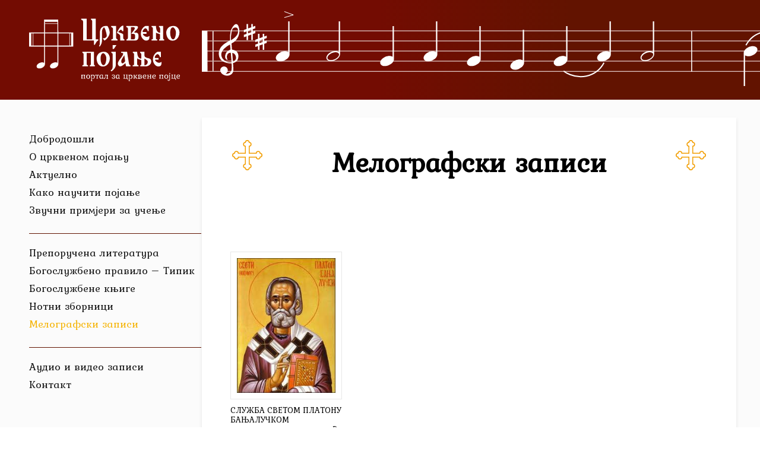

--- FILE ---
content_type: text/html; charset=UTF-8
request_url: http://crkvenopojanje.com/%D0%BC%D0%B5%D0%BB%D0%BE%D0%B3%D1%80%D0%B0%D1%84%D1%81%D0%BA%D0%B8-%D0%B7%D0%B0%D0%BF%D0%B8%D1%81%D0%B8/
body_size: 14796
content:
<!DOCTYPE html>
<html>

<head>
	<meta charset="UTF-8">
	<meta name="viewport" content="width=device-width, initial-scale=1.0">
	<!-- Title Should be managed by WP with add_theme_support -->
				<link rel="icon" href="https://crkvenopojanje.com/wp-content/uploads/2022/04/viber_image_2022-04-20_11-52-51-449.jpg">
	
	
	<!-- This site is optimized with the Yoast SEO plugin v15.9.1 - https://yoast.com/wordpress/plugins/seo/ -->
	<link media="all" href="http://crkvenopojanje.com/wp-content/cache/autoptimize/css/autoptimize_e10a7e8d74d3be516b59ffa05b0dde3e.css" rel="stylesheet" /><title>Мелографски записи - Crkveno pojanje</title>
	<meta name="robots" content="noindex, follow, max-snippet:-1, max-image-preview:large, max-video-preview:-1" />
	<meta property="og:locale" content="en_US" />
	<meta property="og:type" content="article" />
	<meta property="og:title" content="Мелографски записи - Crkveno pojanje" />
	<meta property="og:url" content="https://crkvenopojanje.com/мелографски-записи/" />
	<meta property="og:site_name" content="Crkveno pojanje" />
	<meta property="article:modified_time" content="2021-03-08T21:35:28+00:00" />
	<meta property="og:image" content="https://crkvenopojanje.com/wp-content/uploads/2021/03/pojanje-3.jpg" />
	<meta property="og:image:width" content="855" />
	<meta property="og:image:height" content="1009" />
	<meta name="twitter:card" content="summary_large_image" />
	<script type="application/ld+json" class="yoast-schema-graph">{"@context":"https://schema.org","@graph":[{"@type":"WebSite","@id":"https://crkvenopojanje.com/#website","url":"https://crkvenopojanje.com/","name":"Crkveno pojanje","description":"Just another WordPress site","potentialAction":[{"@type":"SearchAction","target":"https://crkvenopojanje.com/?s={search_term_string}","query-input":"required name=search_term_string"}],"inLanguage":"en-US"},{"@type":"ImageObject","@id":"https://crkvenopojanje.com/%d0%bc%d0%b5%d0%bb%d0%be%d0%b3%d1%80%d0%b0%d1%84%d1%81%d0%ba%d0%b8-%d0%b7%d0%b0%d0%bf%d0%b8%d1%81%d0%b8/#primaryimage","inLanguage":"en-US","url":"https://crkvenopojanje.com/wp-content/uploads/2021/03/pojanje-3.jpg","width":855,"height":1009},{"@type":"WebPage","@id":"https://crkvenopojanje.com/%d0%bc%d0%b5%d0%bb%d0%be%d0%b3%d1%80%d0%b0%d1%84%d1%81%d0%ba%d0%b8-%d0%b7%d0%b0%d0%bf%d0%b8%d1%81%d0%b8/#webpage","url":"https://crkvenopojanje.com/%d0%bc%d0%b5%d0%bb%d0%be%d0%b3%d1%80%d0%b0%d1%84%d1%81%d0%ba%d0%b8-%d0%b7%d0%b0%d0%bf%d0%b8%d1%81%d0%b8/","name":"\u041c\u0435\u043b\u043e\u0433\u0440\u0430\u0444\u0441\u043a\u0438 \u0437\u0430\u043f\u0438\u0441\u0438 - Crkveno pojanje","isPartOf":{"@id":"https://crkvenopojanje.com/#website"},"primaryImageOfPage":{"@id":"https://crkvenopojanje.com/%d0%bc%d0%b5%d0%bb%d0%be%d0%b3%d1%80%d0%b0%d1%84%d1%81%d0%ba%d0%b8-%d0%b7%d0%b0%d0%bf%d0%b8%d1%81%d0%b8/#primaryimage"},"datePublished":"2020-12-24T21:53:55+00:00","dateModified":"2021-03-08T21:35:28+00:00","breadcrumb":{"@id":"https://crkvenopojanje.com/%d0%bc%d0%b5%d0%bb%d0%be%d0%b3%d1%80%d0%b0%d1%84%d1%81%d0%ba%d0%b8-%d0%b7%d0%b0%d0%bf%d0%b8%d1%81%d0%b8/#breadcrumb"},"inLanguage":"en-US","potentialAction":[{"@type":"ReadAction","target":["https://crkvenopojanje.com/%d0%bc%d0%b5%d0%bb%d0%be%d0%b3%d1%80%d0%b0%d1%84%d1%81%d0%ba%d0%b8-%d0%b7%d0%b0%d0%bf%d0%b8%d1%81%d0%b8/"]}]},{"@type":"BreadcrumbList","@id":"https://crkvenopojanje.com/%d0%bc%d0%b5%d0%bb%d0%be%d0%b3%d1%80%d0%b0%d1%84%d1%81%d0%ba%d0%b8-%d0%b7%d0%b0%d0%bf%d0%b8%d1%81%d0%b8/#breadcrumb","itemListElement":[{"@type":"ListItem","position":1,"item":{"@type":"WebPage","@id":"https://crkvenopojanje.com/","url":"https://crkvenopojanje.com/","name":"Home"}},{"@type":"ListItem","position":2,"item":{"@type":"WebPage","@id":"https://crkvenopojanje.com/%d0%bc%d0%b5%d0%bb%d0%be%d0%b3%d1%80%d0%b0%d1%84%d1%81%d0%ba%d0%b8-%d0%b7%d0%b0%d0%bf%d0%b8%d1%81%d0%b8/","url":"https://crkvenopojanje.com/%d0%bc%d0%b5%d0%bb%d0%be%d0%b3%d1%80%d0%b0%d1%84%d1%81%d0%ba%d0%b8-%d0%b7%d0%b0%d0%bf%d0%b8%d1%81%d0%b8/","name":"\u041c\u0435\u043b\u043e\u0433\u0440\u0430\u0444\u0441\u043a\u0438 \u0437\u0430\u043f\u0438\u0441\u0438"}}]}]}</script>
	<!-- / Yoast SEO plugin. -->


<link rel='dns-prefetch' href='//s.w.org' />


<script type='text/javascript' src='http://crkvenopojanje.com/wp-content/themes/mena/assets/js/jquery.min.js' id='jquery-js'></script>
<link rel="https://api.w.org/" href="https://crkvenopojanje.com/wp-json/" /><link rel="alternate" type="application/json" href="https://crkvenopojanje.com/wp-json/wp/v2/pages/100" /><link rel='shortlink' href='https://crkvenopojanje.com/?p=100' />
<link rel="alternate" type="application/json+oembed" href="https://crkvenopojanje.com/wp-json/oembed/1.0/embed?url=https%3A%2F%2Fcrkvenopojanje.com%2F%25d0%25bc%25d0%25b5%25d0%25bb%25d0%25be%25d0%25b3%25d1%2580%25d0%25b0%25d1%2584%25d1%2581%25d0%25ba%25d0%25b8-%25d0%25b7%25d0%25b0%25d0%25bf%25d0%25b8%25d1%2581%25d0%25b8%2F" />
<link rel="alternate" type="text/xml+oembed" href="https://crkvenopojanje.com/wp-json/oembed/1.0/embed?url=https%3A%2F%2Fcrkvenopojanje.com%2F%25d0%25bc%25d0%25b5%25d0%25bb%25d0%25be%25d0%25b3%25d1%2580%25d0%25b0%25d1%2584%25d1%2581%25d0%25ba%25d0%25b8-%25d0%25b7%25d0%25b0%25d0%25bf%25d0%25b8%25d1%2581%25d0%25b8%2F&#038;format=xml" />
        <script>
            var mena = window.mena || {};
			mena.main = {};
			mena.functionsQueue = [];
			mena.templateDirectory = 'http://crkvenopojanje.com/wp-content/themes/mena';
		        mena.ajax_url = 'https://crkvenopojanje.com/wp-admin/admin-ajax.php';
        </script>
    
	<!-- Global site tag (gtag.js) - Google Analytics -->
<script async src="https://www.googletagmanager.com/gtag/js?id=G-DP0TRP591Y"></script>
<script>
  window.dataLayer = window.dataLayer || [];
  function gtag(){dataLayer.push(arguments);}
  gtag('js', new Date());

  gtag('config', 'G-DP0TRP591Y');
</script>	<link rel="preconnect" href="https://fonts.gstatic.com">
	<link href="https://fonts.googleapis.com/css2?family=Kurale&display=swap" rel="stylesheet">
</head>

<body class="page-template-default page page-id-100">

	

	<!-- /main nav -->

	<div class="site-container">
		<header id="header" class="header header--site">
			<div class="wrapper">
				<div class="columns">
					<div class="col col-3">
												<h1 class="logo">
							<a href="http://crkvenopojanje.com" class="logo__link">
																	<svg xmlns="http://www.w3.org/2000/svg" width="314.227" height="130.156" viewBox="0 0 314.227 130.156">
										<g id="Group_38" transform="translate(-83 -77.783)">
											<g id="Logo" transform="translate(191.399 77.783)">
												<g id="Group_34" transform="translate(0 0)">
													<g id="Group_37" data-name="Group 37" transform="translate(0 113.241)">
														<path id="Path_47" data-name="Path 47" d="M-74.5,147.212l.178-.267a2.759,2.759,0,0,0,.534-1.157,7.985,7.985,0,0,0,.178-1.6v-1.6a6.632,6.632,0,0,0-.178-1.6,2.759,2.759,0,0,0-.534-1.157l-.178-.356.178-.267h8.19l.178.267-.178.356a2.759,2.759,0,0,0-.534,1.157,7.986,7.986,0,0,0-.178,1.6v2.849a2.382,2.382,0,0,0,.178.979,1.722,1.722,0,0,0,.8.445l.356.089-.178.534H-69.6l-.178-.534.356-.089a2.7,2.7,0,0,0,.89-.445c.178-.178.178-.534.178-1.068v-3.828a1.813,1.813,0,0,0-.178-.979,1.182,1.182,0,0,0-.89-.267h-1.6q-.668,0-.8.267c-.178.178-.178.534-.178.979v3.828a2.557,2.557,0,0,0,.178,1.068,1.722,1.722,0,0,0,.8.445l.445.089-.178.534h-3.472Z" transform="translate(74.5 -135.461)" fill="#fff" />
														<path id="Path_48" data-name="Path 48" d="M-61.532,146.478a4.646,4.646,0,0,1-1.068-3.2,4.268,4.268,0,0,1,1.068-3.116A3.7,3.7,0,0,1-58.594,139a4.23,4.23,0,0,1,2.137.534,3.884,3.884,0,0,1,1.424,1.513,4.683,4.683,0,0,1,.534,2.315,4.929,4.929,0,0,1-.534,2.315,3.885,3.885,0,0,1-1.424,1.513,4.229,4.229,0,0,1-2.137.534A4.081,4.081,0,0,1-61.532,146.478Zm4.629-.623a4.144,4.144,0,0,0,.623-2.493,9.808,9.808,0,0,0-.178-1.6,3.21,3.21,0,0,0-.712-1.335,1.812,1.812,0,0,0-1.335-.534,1.909,1.909,0,0,0-1.691.979,4.324,4.324,0,0,0-.623,2.493,4.143,4.143,0,0,0,.623,2.493,1.928,1.928,0,0,0,1.691.89A1.887,1.887,0,0,0-56.9,145.855Z" transform="translate(73.194 -135.439)" fill="#fff" />
														<path id="Path_49" data-name="Path 49" d="M-51.666,151.575l.178-.267a2.785,2.785,0,0,0,.445-.89,4.73,4.73,0,0,0,.089-1.246v-8.1c0-.178,0-.267-.089-.356s-.178-.178-.267-.178l-.89-.178v-.445a3.411,3.411,0,0,1,.979-.445,3.245,3.245,0,0,1,1.246-.178c.267,0,.445.267.445.8v.089a3.224,3.224,0,0,1,2.4-.979,3.008,3.008,0,0,1,1.781.534,3.239,3.239,0,0,1,1.246,1.424,5.281,5.281,0,0,1,.445,2.048,6.8,6.8,0,0,1-.445,2.4,4.2,4.2,0,0,1-1.335,1.691,2.794,2.794,0,0,1-1.87.623,2.847,2.847,0,0,1-1.6-.445c-.089-.089-.178-.178-.178-.267a.327.327,0,0,1,.089-.267c0-.089.089-.089.178-.089l.356.178a1.778,1.778,0,0,0,.8.178,2.016,2.016,0,0,0,1.691-.979,4.324,4.324,0,0,0,.623-2.493,3.747,3.747,0,0,0-.623-2.315,1.928,1.928,0,0,0-1.691-.89,3.2,3.2,0,0,0-.979.178,2.372,2.372,0,0,0-.89.534v9.259a1.915,1.915,0,0,0,.178.89.817.817,0,0,0,.534.356l.356.089-.178.534h-2.938Z" transform="translate(72.053 -135.461)" fill="#fff" />
														<path id="Path_50" data-name="Path 50" d="M-39.163,147.168l.178-.267a3.009,3.009,0,0,0,.534-1.068,6.393,6.393,0,0,0,.178-1.513v-3.027a2,2,0,0,0-.089-.89c-.089-.178-.178-.178-.445-.178h-.178a2.745,2.745,0,0,0-.89.089.889.889,0,0,0-.445.356,2.994,2.994,0,0,0-.356.89l-.089.356-.534-.178v-2.76l.267-.178.267.178a4.337,4.337,0,0,0,.623.267,4.016,4.016,0,0,0,1.157.089h2.938a3.668,3.668,0,0,0,1.068-.089c.267-.089.445-.089.623-.267l.267-.178.267.178v2.76l-.534.178-.089-.356a4.571,4.571,0,0,0-.356-.89.889.889,0,0,0-.445-.356,1.976,1.976,0,0,0-.8-.089h-.178a.68.68,0,0,0-.445.178,2.233,2.233,0,0,0-.089.89v4.1a2.382,2.382,0,0,0,.178.979,1.114,1.114,0,0,0,.8.445l.356.089-.178.534H-38.9Z" transform="translate(70.857 -135.417)" fill="#fff" />
														<path id="Path_51" data-name="Path 51" d="M-30.187,147.19a3.239,3.239,0,0,1-1.068-1.335,5.5,5.5,0,0,1-.445-2.226,4.6,4.6,0,0,1,1.157-3.383A4.153,4.153,0,0,1-27.427,139a17,17,0,0,1,1.781.178,9.912,9.912,0,0,0,1.513.178l.178.178-.267.267c-.089.178-.178.267-.178.356s-.089.178-.089.356v5.431a.472.472,0,0,0,.534.534,1.436,1.436,0,0,0,.8-.267l.267.445a3.618,3.618,0,0,1-.89.8,1.99,1.99,0,0,1-.89.267,1.149,1.149,0,0,1-.979-.445,2.5,2.5,0,0,1-.267-1.335,4.722,4.722,0,0,1-1.335,1.335,2.926,2.926,0,0,1-1.513.356A2.094,2.094,0,0,1-30.187,147.19Zm4.362-2.315v-4.451a2.43,2.43,0,0,0-1.6-.445,2.13,2.13,0,0,0-1.87.89,4.143,4.143,0,0,0-.623,2.493,4.04,4.04,0,0,0,.534,2.315,1.477,1.477,0,0,0,1.335.712A2.677,2.677,0,0,0-25.824,144.876Z" transform="translate(69.803 -135.439)" fill="#fff" />
														<path id="Path_52" data-name="Path 52" d="M-21.155,147.312a1.474,1.474,0,0,1-.445-1.068,1.379,1.379,0,0,1,.178-.712.808.808,0,0,1,.623-.267c.178,0,.356.178.356.534a.68.68,0,0,0,.178.445.68.68,0,0,0,.445.178c.89,0,1.513-1.781,1.781-5.253V140.9a1.379,1.379,0,0,0-.178-.712,3.606,3.606,0,0,0-.89-.267l-.356-.089.178-.534H-12.7l.178.267-.178.267a3.009,3.009,0,0,0-.534,1.068,6.392,6.392,0,0,0-.178,1.513v3.294a1.915,1.915,0,0,0,.178.89c.089.178.356.267.712.445l.267.089-.178.534h-3.739l-.178-.534.356-.089a1.721,1.721,0,0,0,.8-.445,2.382,2.382,0,0,0,.178-.979v-4.184a1.652,1.652,0,0,0-.178-.89c-.089-.178-.356-.178-.8-.178h-.267a1.53,1.53,0,0,0-.712.089.49.49,0,0,0-.267.445,20.042,20.042,0,0,1-.712,4.362,3.98,3.98,0,0,1-1.068,2.048,1.758,1.758,0,0,1-1.246.534A4.717,4.717,0,0,1-21.155,147.312Z" transform="translate(68.695 -135.472)" fill="#fff" />
														<path id="Path_53" data-name="Path 53" d="M-1.71,147.09a1.652,1.652,0,0,1-.89-1.513,1.143,1.143,0,0,1,.356-.89,1.143,1.143,0,0,1,.89-.356.327.327,0,0,1,.267.089c.089,0,.089.089.089.178a.673.673,0,0,1-.089.356,1.32,1.32,0,0,0-.089.623,1.1,1.1,0,0,0,.445.89,2.573,2.573,0,0,0,1.246.356,2.091,2.091,0,0,0,1.424-.445,1.532,1.532,0,0,0,.445-1.335,1.208,1.208,0,0,0-.623-1.157,2.643,2.643,0,0,0-1.6-.445h0c-.267,0-.356-.089-.356-.267s.089-.267.178-.267c.089-.089.356-.089.623-.178a2.331,2.331,0,0,0,1.335-.534,1.419,1.419,0,0,0,.356-1.068,1.236,1.236,0,0,0-.445-.89A1.741,1.741,0,0,0,.6,139.879a2.025,2.025,0,0,0-2.137,1.691l-.089.356-.534-.178v-2.671l.178-.178.267.178a1.287,1.287,0,0,0,.623.178,1.567,1.567,0,0,0,.534-.089A5.908,5.908,0,0,1,.6,139.078a3.851,3.851,0,0,1,2.315.534,1.649,1.649,0,0,1,.8,1.513,1.911,1.911,0,0,1-1.691,1.959,3.114,3.114,0,0,1,1.513.89,1.748,1.748,0,0,1,.445,1.335,2.363,2.363,0,0,1-.445,1.246,2.654,2.654,0,0,1-1.246.89,4.285,4.285,0,0,1-1.959.356A7.97,7.97,0,0,1-1.71,147.09Z" transform="translate(66.61 -135.428)" fill="#fff" />
														<path id="Path_54" data-name="Path 54" d="M7.913,147.19a3.239,3.239,0,0,1-1.068-1.335,5.5,5.5,0,0,1-.445-2.226,4.6,4.6,0,0,1,1.157-3.383A4.153,4.153,0,0,1,10.673,139a17,17,0,0,1,1.781.178,9.912,9.912,0,0,0,1.513.178l.178.178-.089.356c-.089.178-.178.267-.178.356s-.089.178-.089.356v5.431a.472.472,0,0,0,.534.534,1.436,1.436,0,0,0,.8-.267l.267.445a3.618,3.618,0,0,1-.89.8,1.99,1.99,0,0,1-.89.267,1.149,1.149,0,0,1-.979-.445,2.5,2.5,0,0,1-.267-1.335,4.722,4.722,0,0,1-1.335,1.335,2.926,2.926,0,0,1-1.513.356A3.431,3.431,0,0,1,7.913,147.19Zm4.451-2.315v-4.451a2.43,2.43,0,0,0-1.6-.445,2.13,2.13,0,0,0-1.87.89,4.143,4.143,0,0,0-.623,2.493,4.04,4.04,0,0,0,.534,2.315,1.477,1.477,0,0,0,1.335.712A2.677,2.677,0,0,0,12.365,144.876Z" transform="translate(65.622 -135.439)" fill="#fff" />
														<path id="Path_55" data-name="Path 55" d="M33.181,150.05a5.715,5.715,0,0,0-.8-2.048,1.727,1.727,0,0,0-1.513-.623H24.278l-.178-.534.356-.089a1.721,1.721,0,0,0,.8-.445,2.382,2.382,0,0,0,.178-.979v-4.184a2.382,2.382,0,0,0-.178-.979,1.115,1.115,0,0,0-.8-.445l-.356-.089.178-.534h3.294l.178.267-.178.267a3.008,3.008,0,0,0-.534,1.068,6.392,6.392,0,0,0-.178,1.513v3.116a1.651,1.651,0,0,0,.178.89q.134.267.8.267H29.8q.668,0,.8-.267c.178-.178.178-.445.178-.89v-4.184a2.382,2.382,0,0,0-.178-.979,1.358,1.358,0,0,0-.8-.445l-.356-.089.178-.534h3.294l.178.267-.178.267a3.008,3.008,0,0,0-.534,1.068,6.392,6.392,0,0,0-.178,1.513v3.561a.793.793,0,0,0,.445.712,1.9,1.9,0,0,0,1.068.267v3.383l-.534.178Z" transform="translate(63.68 -135.45)" fill="#fff" />
														<path id="Path_56" data-name="Path 56" d="M36.534,151.575l.178-.267a2.785,2.785,0,0,0,.445-.89,4.73,4.73,0,0,0,.089-1.246v-8.1c0-.178,0-.267-.089-.356s-.178-.178-.267-.178l-.89-.178v-.445a3.411,3.411,0,0,1,.979-.445,3.245,3.245,0,0,1,1.246-.178c.267,0,.445.267.445.8v.089a3.224,3.224,0,0,1,2.4-.979,3.008,3.008,0,0,1,1.781.534,3.239,3.239,0,0,1,1.246,1.424,5.281,5.281,0,0,1,.445,2.048,6.8,6.8,0,0,1-.445,2.4,4.2,4.2,0,0,1-1.335,1.691,2.794,2.794,0,0,1-1.87.623,2.847,2.847,0,0,1-1.6-.445c-.089-.089-.178-.178-.178-.267a.327.327,0,0,1,.089-.267c0-.089.089-.089.178-.089l.356.178a1.778,1.778,0,0,0,.8.178,2.016,2.016,0,0,0,1.691-.979,4.325,4.325,0,0,0,.623-2.493,3.747,3.747,0,0,0-.623-2.315,1.928,1.928,0,0,0-1.691-.89,3.2,3.2,0,0,0-.979.178,2.372,2.372,0,0,0-.89.534v9.259a1.915,1.915,0,0,0,.178.89.817.817,0,0,0,.534.356l.356.089-.178.534H36.623Z" transform="translate(62.374 -135.461)" fill="#fff" />
														<path id="Path_57" data-name="Path 57" d="M47.5,146.945l.356-.089a1.722,1.722,0,0,0,.8-.445,2.382,2.382,0,0,0,.178-.979v-4.184a2.382,2.382,0,0,0-.178-.979,1.115,1.115,0,0,0-.8-.445l-.356-.089.178-.534h3.294l.178.178-.178.267a3.009,3.009,0,0,0-.534,1.068,6.393,6.393,0,0,0-.178,1.513v3.294a1.915,1.915,0,0,0,.178.89c.089.178.356.267.712.445l.356.089-.178.534H47.589Zm6.232.356a4.344,4.344,0,0,1-.89-1.157l-1.157-1.959a1.229,1.229,0,0,0-.267-.356.675.675,0,0,0-.356-.178.327.327,0,0,0-.267-.089c-.089,0-.089-.089-.089-.178,0-.178.089-.356.267-.356h.267l1.513-1.781a1.339,1.339,0,0,0,.356-.979,1.129,1.129,0,0,0-.089-.534l-.089-.267.267-.267h2.671l.178.534-.356.089a4.335,4.335,0,0,0-.623.267,1.511,1.511,0,0,0-.534.534l-2.048,2.582a3.589,3.589,0,0,1,1.246.979l1.246,2.048a1.229,1.229,0,0,0,.267.356.327.327,0,0,0,.267.089,1.65,1.65,0,0,0,.623-.178l.267.445a1.9,1.9,0,0,1-1.424.623A1.473,1.473,0,0,1,53.732,147.3Z" transform="translate(61.112 -135.461)" fill="#fff" />
														<path id="Path_58" data-name="Path 58" d="M58.189,146.934l.356-.089a1.722,1.722,0,0,0,.8-.445,2.383,2.383,0,0,0,.178-.979v-4.807c0-.178,0-.267-.089-.267-.089-.089-.089-.089-.267-.089h-.89l-.178-.534a7.389,7.389,0,0,1,1.781-.445,18.743,18.743,0,0,1,2.226-.178,5.686,5.686,0,0,1,3.027.623,2.048,2.048,0,0,1,.712,2.76,1.949,1.949,0,0,1-.89.8A2.434,2.434,0,0,1,66.2,144a1.93,1.93,0,0,1,.445,1.246c0,1.513-1.246,2.315-3.739,2.315h-4.54Zm6.143-.712a1.389,1.389,0,0,0,.623-1.157,1.023,1.023,0,0,0-.534-.979A3.034,3.034,0,0,0,63,143.729h-.089a2.634,2.634,0,0,1-.89-.178c-.267-.089-.356-.178-.356-.356s.089-.267.178-.267a.689.689,0,0,1,.267.089c.178,0,.267.089.534.089a1.839,1.839,0,0,0,1.424-.445A1.323,1.323,0,0,0,64.6,141.5a1.435,1.435,0,0,0-.534-1.157,2.644,2.644,0,0,0-1.6-.445,1.813,1.813,0,0,0-.979.178.635.635,0,0,0-.267.534v4.1a1.92,1.92,0,0,0,.534,1.6,2.146,2.146,0,0,0,1.335.356A3.51,3.51,0,0,0,64.332,146.222Z" transform="translate(59.948 -135.45)" fill="#fff" />
														<path id="Path_59" data-name="Path 59" d="M71.581,147.1a4.431,4.431,0,0,1-1.335-1.513,4.538,4.538,0,0,1-.445-2.226,4.683,4.683,0,0,1,.534-2.315,3.547,3.547,0,0,1,1.513-1.513A4.572,4.572,0,0,1,74.073,139a3.248,3.248,0,0,1,2.137.712,2.1,2.1,0,0,1,.712,1.691,2.512,2.512,0,0,1-.356,1.335,3.069,3.069,0,0,1-1.068,1.068,3.41,3.41,0,0,1-1.691.445,5.211,5.211,0,0,1-1.157-.178c-.445-.089-.623-.356-.623-.534a.327.327,0,0,1,.089-.267c.089-.089.089-.089.178-.089a.887.887,0,0,1,.356.089,1.736,1.736,0,0,0,.712.089,1.957,1.957,0,0,0,1.513-.534,1.812,1.812,0,0,0,.534-1.335,1.875,1.875,0,0,0-.445-1.157,1.272,1.272,0,0,0-1.157-.445,2.016,2.016,0,0,0-1.691.979,4.566,4.566,0,0,0-.623,2.671,3.581,3.581,0,0,0,.623,2.315,2.241,2.241,0,0,0,1.781.8,3.288,3.288,0,0,0,2.4-.979.311.311,0,0,1,.178-.089c.089,0,.178.089.267.178s.178.178.178.267v.178a3.625,3.625,0,0,1-1.513,1.068,3.986,3.986,0,0,1-1.781.356A3.688,3.688,0,0,1,71.581,147.1Z" transform="translate(58.664 -135.439)" fill="#fff" />
														<path id="Path_60" data-name="Path 60" d="M79.7,146.934l.356-.089a1.721,1.721,0,0,0,.8-.445,2.382,2.382,0,0,0,.178-.979v-4.184a2.382,2.382,0,0,0-.178-.979,1.115,1.115,0,0,0-.8-.445l-.356-.089.178-.534h3.294l.178.178-.178.267a3.008,3.008,0,0,0-.534,1.068,6.392,6.392,0,0,0-.178,1.513v.534h4.006v-1.6a2.383,2.383,0,0,0-.178-.979,1.115,1.115,0,0,0-.8-.445l-.356-.089.178-.534H88.6l.178.178-.178.267a3.009,3.009,0,0,0-.534,1.068,6.392,6.392,0,0,0-.178,1.513v3.294a1.915,1.915,0,0,0,.178.89c.089.178.356.267.712.445l.267.089-.178.534H85.309l-.178-.534.356-.089a1.721,1.721,0,0,0,.8-.445,2.382,2.382,0,0,0,.178-.979v-1.6H82.46v1.781a1.915,1.915,0,0,0,.178.89c.089.178.356.267.712.445l.356.089-.178.534H79.789Z" transform="translate(57.578 -135.45)" fill="#fff" />
														<path id="Path_61" data-name="Path 61" d="M93.881,147.1a4.431,4.431,0,0,1-1.335-1.513,4.537,4.537,0,0,1-.445-2.226,4.683,4.683,0,0,1,.534-2.315,3.546,3.546,0,0,1,1.513-1.513A4.572,4.572,0,0,1,96.373,139a3.248,3.248,0,0,1,2.137.712,2.1,2.1,0,0,1,.712,1.691,2.512,2.512,0,0,1-.356,1.335,3.069,3.069,0,0,1-1.068,1.068,3.41,3.41,0,0,1-1.691.445,5.211,5.211,0,0,1-1.157-.178c-.445-.089-.623-.356-.623-.534a.327.327,0,0,1,.089-.267c.089-.089.089-.089.178-.089a.887.887,0,0,1,.356.089,1.736,1.736,0,0,0,.712.089,1.957,1.957,0,0,0,1.513-.534,1.812,1.812,0,0,0,.534-1.335,1.875,1.875,0,0,0-.445-1.157,1.271,1.271,0,0,0-1.157-.445,2.016,2.016,0,0,0-1.692.979,5.368,5.368,0,0,0-.623,2.671,3.581,3.581,0,0,0,.623,2.315,2.241,2.241,0,0,0,1.781.8,3.287,3.287,0,0,0,2.4-.979.311.311,0,0,1,.178-.089c.089,0,.178.089.267.178s.178.178.178.267v.178a3.625,3.625,0,0,1-1.513,1.068,3.986,3.986,0,0,1-1.781.356A3.688,3.688,0,0,1,93.881,147.1Z" transform="translate(56.217 -135.439)" fill="#fff" />
														<path id="Path_62" data-name="Path 62" d="M108.3,147.212l.178-.267a2.759,2.759,0,0,0,.534-1.157,7.985,7.985,0,0,0,.178-1.6v-1.6a6.632,6.632,0,0,0-.178-1.6,2.759,2.759,0,0,0-.534-1.157l-.178-.356.178-.267h8.19l.178.267-.178.356a2.759,2.759,0,0,0-.534,1.157,7.985,7.985,0,0,0-.178,1.6v2.849a2.382,2.382,0,0,0,.178.979,1.721,1.721,0,0,0,.8.445l.356.089-.178.534H113.2l-.178-.534.356-.089a2.7,2.7,0,0,0,.89-.445c.178-.178.178-.534.178-1.068v-3.828a1.814,1.814,0,0,0-.178-.979,1.182,1.182,0,0,0-.89-.267h-1.6q-.668,0-.8.267c-.178.178-.178.534-.178.979v3.828a2.557,2.557,0,0,0,.178,1.068,1.722,1.722,0,0,0,.8.445l.445.089-.178.534h-3.472Z" transform="translate(54.439 -135.461)" fill="#fff" />
														<path id="Path_63" data-name="Path 63" d="M121.268,146.478a4.646,4.646,0,0,1-1.068-3.2,4.268,4.268,0,0,1,1.068-3.116A3.7,3.7,0,0,1,124.206,139a4.23,4.23,0,0,1,2.137.534,3.884,3.884,0,0,1,1.424,1.513,4.683,4.683,0,0,1,.534,2.315,4.929,4.929,0,0,1-.534,2.315,3.885,3.885,0,0,1-1.424,1.513,4.229,4.229,0,0,1-2.137.534A4.081,4.081,0,0,1,121.268,146.478Zm4.629-.623a4.143,4.143,0,0,0,.623-2.493,9.808,9.808,0,0,0-.178-1.6,3.21,3.21,0,0,0-.712-1.335,1.812,1.812,0,0,0-1.335-.534,1.909,1.909,0,0,0-1.692.979,4.324,4.324,0,0,0-.623,2.493,4.143,4.143,0,0,0,.623,2.493,1.928,1.928,0,0,0,1.692.89A1.887,1.887,0,0,0,125.9,145.855Z" transform="translate(53.133 -135.439)" fill="#fff" />
														<path id="Path_64" data-name="Path 64" d="M128.623,151.114a1.558,1.558,0,0,1-.623-1.246,1.474,1.474,0,0,1,.445-1.068,1.692,1.692,0,0,1,1.157-.445c.178,0,.267.089.267.178a.276.276,0,0,1-.089.178c-.089.089-.178.267-.267.356a1.129,1.129,0,0,0-.089.534,1.088,1.088,0,0,0,.267.8.808.808,0,0,0,.623.267.935.935,0,0,0,.8-.445,1.848,1.848,0,0,0,.356-1.335v-8.546c0-.178,0-.267-.089-.267a.327.327,0,0,0-.267-.089H130.4l-.089-.445a7.426,7.426,0,0,1,1.068-.712,3.078,3.078,0,0,1,1.068-.267.629.629,0,0,1,.534.534v8.814a4.419,4.419,0,0,1-.8,2.76,2.524,2.524,0,0,1-2.226.979A1.812,1.812,0,0,1,128.623,151.114Zm3.027-14.333a.919.919,0,0,1-.356-.712,1.064,1.064,0,0,1,.356-.712c.267-.267.445-.356.623-.356a1.064,1.064,0,0,1,.712.356.919.919,0,0,1,.356.712,1.064,1.064,0,0,1-.356.712.919.919,0,0,1-.712.356C132.1,137.137,131.917,137.048,131.65,136.781Z" transform="translate(52.277 -135)" fill="#fff" />
														<path id="Path_65" data-name="Path 65" d="M145.481,150.05a5.715,5.715,0,0,0-.8-2.048,1.727,1.727,0,0,0-1.513-.623h-6.588l-.178-.534.356-.089a1.721,1.721,0,0,0,.8-.445,2.382,2.382,0,0,0,.178-.979v-4.184a2.383,2.383,0,0,0-.178-.979,1.115,1.115,0,0,0-.8-.445l-.356-.089.178-.534h3.294l.178.267-.178.267a3.008,3.008,0,0,0-.534,1.068,6.39,6.39,0,0,0-.178,1.513v3.116a1.651,1.651,0,0,0,.178.89q.134.267.8.267H142.1q.668,0,.8-.267c.178-.178.178-.445.178-.89v-4.184a2.382,2.382,0,0,0-.178-.979,1.721,1.721,0,0,0-.8-.445l-.356-.089.178-.534h3.294l.178.267-.178.267a3.008,3.008,0,0,0-.534,1.068,6.392,6.392,0,0,0-.178,1.513v3.561a.793.793,0,0,0,.445.712,1.9,1.9,0,0,0,1.068.267v3.383l-.534.178Z" transform="translate(51.356 -135.45)" fill="#fff" />
														<path id="Path_66" data-name="Path 66" d="M150.481,147.1a4.431,4.431,0,0,1-1.335-1.513,4.537,4.537,0,0,1-.445-2.226,4.683,4.683,0,0,1,.534-2.315,3.546,3.546,0,0,1,1.513-1.513,4.572,4.572,0,0,1,2.226-.534,3.248,3.248,0,0,1,2.137.712,2.1,2.1,0,0,1,.712,1.691,2.512,2.512,0,0,1-.356,1.335,3.069,3.069,0,0,1-1.068,1.068,3.409,3.409,0,0,1-1.691.445,5.211,5.211,0,0,1-1.157-.178c-.445-.089-.623-.356-.623-.534a.327.327,0,0,1,.089-.267c.089-.089.089-.089.178-.089a.887.887,0,0,1,.356.089,1.736,1.736,0,0,0,.712.089,1.957,1.957,0,0,0,1.513-.534,1.812,1.812,0,0,0,.534-1.335,1.875,1.875,0,0,0-.445-1.157,1.271,1.271,0,0,0-1.157-.445,2.016,2.016,0,0,0-1.692.979,4.566,4.566,0,0,0-.623,2.671,3.581,3.581,0,0,0,.623,2.315,2.241,2.241,0,0,0,1.781.8,3.287,3.287,0,0,0,2.4-.979.311.311,0,0,1,.178-.089c.089,0,.178.089.267.178s.178.178.178.267v.178a3.625,3.625,0,0,1-1.513,1.068,3.986,3.986,0,0,1-1.781.356A3.688,3.688,0,0,1,150.481,147.1Z" transform="translate(50.006 -135.439)" fill="#fff" />
													</g>
													<g id="Group_38-2" data-name="Group 38" transform="translate(0.089)">
														<path id="Path_67" data-name="Path 67" d="M-38.79,53.292a11.785,11.785,0,0,0-2.582,1.691A9.9,9.9,0,0,0-43.152,57.3l-2.671,4.9H-47.6V54.272l-.89-.89h-21.9V14.21a3.468,3.468,0,0,0-1.157-2.938,3.734,3.734,0,0,0-1.246-.8,4.313,4.313,0,0,0-1.6-.267V7.8h11.484V50.978h11.484V13.587a4.41,4.41,0,0,0-.623-2.4,1.913,1.913,0,0,0-1.87-1.068V7.8h9.882V50.978H-38.7v2.315Z" transform="translate(74.4 -7.8)" fill="#fff" />
														<path id="Path_68" data-name="Path 68" d="M-10.344,38.688a14.014,14.014,0,0,1-1.335,5.787,23.639,23.639,0,0,1-3.2,5.253,26.718,26.718,0,0,1-3.828,3.917c-1.246.979-2.048,1.513-2.582,1.513q-.4,0-1.87-2.137c-.979-1.424-1.6-2.315-1.781-2.671a2.6,2.6,0,0,0,.8.178c.267,0,.623.089,1.068.089a7.525,7.525,0,0,0,4.54-1.513,4.66,4.66,0,0,0,2.048-3.828,29.255,29.255,0,0,0-.8-5.164,69.758,69.758,0,0,0-2.048-7.389,16.885,16.885,0,0,0-2.671-5.164A9.5,9.5,0,0,0-25.3,31.744a11.626,11.626,0,0,0-1.068,3.739v18.25a27.813,27.813,0,0,1-.445,5.342,17.652,17.652,0,0,1-1.335,4.006,37,37,0,0,1-2.938,4.9L-32.6,66.82a17.917,17.917,0,0,0,1.246-2.76,14.642,14.642,0,0,0,.267-1.6A17.878,17.878,0,0,0-31,60.232V55.247c0-1.781,0-3.472.089-5.164V40.736c0-6.143,1.246-10.327,3.65-12.553A11.3,11.3,0,0,1-19.513,24.8h3.561q.935,0,1.87,1.6a28.69,28.69,0,0,1,1.87,4.006c.178.623.445,1.335.712,2.137a11.659,11.659,0,0,1,.534,2.4A12.571,12.571,0,0,1-10.344,38.688Z" transform="translate(69.813 -9.666)" fill="#fff" />
														<path id="Path_69" data-name="Path 69" d="M9.243,55.181H-3.844v-2.4a4.41,4.41,0,0,0,2.4-.623,2,2,0,0,0,1.068-1.87V30.61A3.362,3.362,0,0,0-1.618,28.3,3.607,3.607,0,0,0-4.2,27.138v-2.4H6.127V48.86a4.008,4.008,0,0,0,.89,2.938,3.034,3.034,0,0,0,2.226.979Zm14.244,0H14.673V45.833a3.6,3.6,0,0,0-.979-2.4,10,10,0,0,0-2.048-1.87l-3.917-2.4c1.424-2.849,2.493-4.985,3.294-6.5a26.949,26.949,0,0,1,3.561-4.985A14.721,14.721,0,0,1,19.3,24.2h1.781V35.773h-2.4a3.523,3.523,0,0,0-.8-2.048,2.538,2.538,0,0,0-2.137-1.068,6.354,6.354,0,0,0-1.6.979l-2.315,2.048a7.6,7.6,0,0,0-1.157,1.335c0,.356.623.8,1.781,1.335l3.739,1.335A10.8,10.8,0,0,1,19.57,41.2a2.352,2.352,0,0,1,1.424,2.137v5.787l.089,1.513a3,3,0,0,0,.356,1.068,2.71,2.71,0,0,0,.712.712,2.227,2.227,0,0,0,1.157.267v2.493Z" transform="translate(66.696 -9.6)" fill="#fff" />
														<path id="Path_70" data-name="Path 70" d="M56.761,46.255c0,3.027-.623,5.342-1.781,6.766a6.1,6.1,0,0,1-4.9,2.226H31.478v-2.4a4,4,0,0,0,1.6-.267,2.176,2.176,0,0,0,.979-.8,7.621,7.621,0,0,0,.534-3.294V30.587c0-.356-.089-.623-.089-.8a2.01,2.01,0,0,0-.712-1.424A13.663,13.663,0,0,0,31.3,27.2V24.8H47.859a28.944,28.944,0,0,1,6.054.445A2.17,2.17,0,0,1,55.6,27.56,5.944,5.944,0,0,1,54,31.21c-.534.712-1.424,1.6-2.4,2.671-1.068,1.068-2.4,2.493-4.1,4.184a2.031,2.031,0,0,0,1.068.534,4.94,4.94,0,0,0,1.691.178,11.932,11.932,0,0,1,1.781.089,6.312,6.312,0,0,1,1.513.356,3.89,3.89,0,0,1,2.226,1.87A10.552,10.552,0,0,1,56.761,46.255Zm-7.122.712a12.569,12.569,0,0,0-.445-3.917,2.562,2.562,0,0,0-1.87-1.513,22.626,22.626,0,0,0-5.074-.356V40.023c1.424-1.691,2.938-3.472,4.451-5.609,1.513-2.048,2.226-3.739,2.226-5.074q0-2.137-5.074-2.137a13.352,13.352,0,0,0-2.315.089A.677.677,0,0,0,41,28V52.843h5.52a2.825,2.825,0,0,0,1.781-.534,3.111,3.111,0,0,0,.979-1.87A12.6,12.6,0,0,0,49.639,46.967Z" transform="translate(62.8 -9.666)" fill="#fff" />
														<path id="Path_71" data-name="Path 71" d="M83.194,46.867c0,3.2-.534,5.342-1.513,6.677q-1.469,1.87-5.609,1.87a8.228,8.228,0,0,1-4.807-1.87,14.966,14.966,0,0,1-4.273-5.253,16.909,16.909,0,0,1-1.246-3.561,20.105,20.105,0,0,1-.445-4.184,17.733,17.733,0,0,1,1.513-7.211,16.757,16.757,0,0,1,3.739-5.52A13.274,13.274,0,0,1,75.182,24.7H81.77V35.828H79.633a7.777,7.777,0,0,0-2.315-4.985,3.958,3.958,0,0,0-2.938-1.157,4.1,4.1,0,0,0-1.87,1.068,11.673,11.673,0,0,0-2.4,2.671,6.741,6.741,0,0,0-.8,1.6,4.939,4.939,0,0,0-.267,1.513c0,.712.178,1.068.623,1.068h7.3V41.17h-6.41c-.623,0-.89.267-.89.8a3.716,3.716,0,0,0,1.157,2.048,13.179,13.179,0,0,0,3.116,2.493,8.122,8.122,0,0,0,4.273,1.157,6.684,6.684,0,0,0,2.76-.712l1.246-.623a7.832,7.832,0,0,0,.89-.534l.178.356Z" transform="translate(59.069 -9.655)" fill="#fff" />
														<path id="Path_72" data-name="Path 72" d="M116.574,55.236H106.069v-2.4c.89,0,1.513-.178,1.691-.623a5.113,5.113,0,0,0,.356-1.959V42.416a6.056,6.056,0,0,0-2.4-1.246l-3.116-.89A7.428,7.428,0,0,1,99.481,38.5V50.25a2.976,2.976,0,0,0,.534,2.048,3.253,3.253,0,0,0,2.137.534v2.4H90.4v-2.4a3.892,3.892,0,0,0,2.315-.445,3.4,3.4,0,0,0,.445-2.137V31.11a6.323,6.323,0,0,0-.534-3.027,2.267,2.267,0,0,0-2.137-.979V24.7H99.57a27.121,27.121,0,0,0,.89,7.389,11.167,11.167,0,0,0,2.849,5.164,6.861,6.861,0,0,0,4.9,1.87V30.576a4.531,4.531,0,0,0-.623-2.315A1.815,1.815,0,0,0,105.8,27.1V24.7h8.814V50.161a5.754,5.754,0,0,0,.267,1.959c.178.445.8.623,1.691.623Z" transform="translate(56.315 -9.655)" fill="#fff" />
														<path id="Path_73" data-name="Path 73" d="M152.3,38.421a20.769,20.769,0,0,1-1.781,8.368,15.123,15.123,0,0,1-5.074,6.41,12.832,12.832,0,0,1-7.656,2.4,10.94,10.94,0,0,1-7.122-2.4,14.325,14.325,0,0,1-4.451-6.321A23.66,23.66,0,0,1,124.7,38.51a15.138,15.138,0,0,1,.356-2.76,15.337,15.337,0,0,1,1.87-4.54,12.891,12.891,0,0,1,4.718-4.54,16.286,16.286,0,0,1,8.279-1.87,11.07,11.07,0,0,1,6.588,1.959,13.085,13.085,0,0,1,4.273,5.074A15.206,15.206,0,0,1,152.3,38.421Zm-7.389.267a13.744,13.744,0,0,0-1.068-5.431,11.265,11.265,0,0,0-2.671-4.006,3.714,3.714,0,0,0-2.4-1.513,4.268,4.268,0,0,0-3.561,1.781,10.734,10.734,0,0,0-1.781,4.362,23.542,23.542,0,0,0-.534,4.9q0,6.677,1.87,10.416t4.006,3.739q2.4,0,3.739-2.671a20.121,20.121,0,0,0,1.87-6.054A39.9,39.9,0,0,0,144.909,38.688Z" transform="translate(52.551 -9.666)" fill="#fff" />
														<path id="Path_74" data-name="Path 74" d="M-45.615,115.847H-56.031v-2.4c.89,0,1.513-.178,1.691-.623a5.113,5.113,0,0,0,.356-1.959V87.8h-8.636v23.058a2.976,2.976,0,0,0,.534,2.048,3.253,3.253,0,0,0,2.137.534v2.4H-71.7v-2.4A3.892,3.892,0,0,0-69.385,113a3.4,3.4,0,0,0,.445-2.137V91.81a6.323,6.323,0,0,0-.534-3.027,2.267,2.267,0,0,0-2.137-.979V85.4h24.126v25.461a5.754,5.754,0,0,0,.267,1.959c.178.445.8.623,1.691.623v2.4Z" transform="translate(74.104 -16.316)" fill="#fff" />
														<path id="Path_75" data-name="Path 75" d="M-10.7,99.021a20.769,20.769,0,0,1-1.781,8.368,15.123,15.123,0,0,1-5.074,6.41,12.833,12.833,0,0,1-7.656,2.4,10.94,10.94,0,0,1-7.122-2.4,14.325,14.325,0,0,1-4.451-6.321A23.66,23.66,0,0,1-38.3,99.11a15.139,15.139,0,0,1,.356-2.76,15.338,15.338,0,0,1,1.87-4.54,12.227,12.227,0,0,1,4.718-4.54,16.286,16.286,0,0,1,8.279-1.87,11.07,11.07,0,0,1,6.588,1.959,13.085,13.085,0,0,1,4.273,5.074A14.548,14.548,0,0,1-10.7,99.021Zm-7.3.267a13.745,13.745,0,0,0-1.068-5.431,11.266,11.266,0,0,0-2.671-4.006,3.714,3.714,0,0,0-2.4-1.513,4.268,4.268,0,0,0-3.561,1.781,10.734,10.734,0,0,0-1.781,4.362,23.54,23.54,0,0,0-.534,4.9q0,6.677,1.87,10.416t4.006,3.739q2.4,0,3.739-2.671a20.123,20.123,0,0,0,1.87-6.054A38.723,38.723,0,0,0-18,99.288Z" transform="translate(70.438 -16.316)" fill="#fff" />
														<path id="Path_76" data-name="Path 76" d="M5.272,111.731a10.656,10.656,0,0,1-1.513,5.074,19.111,19.111,0,0,1-3.65,4.718,22.092,22.092,0,0,1-3.917,3.116L-5.5,122.859a6.986,6.986,0,0,0,2.938-2.849A8.99,8.99,0,0,0-1.4,116.628a34.827,34.827,0,0,0,.267-4.9V89.653a4.114,4.114,0,0,0-.712-2.76,2.6,2.6,0,0,0-2.137-.712v-2.4H5.272ZM6.608,69.8,1.266,77.812h-2.4V69.8Z" transform="translate(66.839 -14.604)" fill="#fff" />
														<path id="Path_77" data-name="Path 77" d="M37.763,115.836H28.5l-1.157-6.588a9.857,9.857,0,0,0-2.493,1.959,33.01,33.01,0,0,1-4.362,3.294,8.483,8.483,0,0,1-2.048.979,8.938,8.938,0,0,1-2.137.356,3.922,3.922,0,0,1-3.561-1.959,6.417,6.417,0,0,1-1.246-3.65,9.615,9.615,0,0,1,1.424-4.9,50.692,50.692,0,0,1,4.184-6.143,68.851,68.851,0,0,0,4.1-5.876,8.493,8.493,0,0,0,1.335-4.273c0-.534-.356-.89-.979-1.068a12.843,12.843,0,0,0-3.116-.267V85.3h12.2l1.246,7.923,1.781,11.039,1.068,6.143a4.33,4.33,0,0,0,1.157,2.4,3.589,3.589,0,0,0,1.959.534v2.493ZM26.634,105.064,24.943,92.511a21.957,21.957,0,0,1-1.959,3.294L20.67,99.366c-.178.267-.356.712-.623,1.068-.178.445-.534,1.068-.89,1.959a8.968,8.968,0,0,0-.623,3.294A6.847,6.847,0,0,0,19.156,108c.356,1.068.979,1.6,1.691,1.6a4.456,4.456,0,0,0,2.582-.979,10.549,10.549,0,0,0,2.226-2.226C26.278,105.6,26.634,105.242,26.634,105.064Z" transform="translate(64.973 -16.305)" fill="#fff" />
														<path id="Path_78" data-name="Path 78" d="M84.859,105.787a8.238,8.238,0,0,1-1.246,4.54,10.934,10.934,0,0,1-2.938,3.116,15.5,15.5,0,0,1-3.383,1.781,7.558,7.558,0,0,1-2.493.623H62.158v-2.4c.89,0,1.513-.178,1.691-.623a5.113,5.113,0,0,0,.356-1.959v-7.834a6.056,6.056,0,0,0-2.4-1.246l-3.116-.89A7.429,7.429,0,0,1,55.57,99.11v11.751a2.976,2.976,0,0,0,.534,2.048,3.253,3.253,0,0,0,2.137.534v2.4H46.4v-2.4A3.892,3.892,0,0,0,48.715,113a3.4,3.4,0,0,0,.445-2.137V91.81a6.323,6.323,0,0,0-.534-3.027,2.267,2.267,0,0,0-2.137-.979V85.4H55.57a27.121,27.121,0,0,0,.89,7.389,11.167,11.167,0,0,0,2.849,5.164,6.861,6.861,0,0,0,4.9,1.87V91.276a4.531,4.531,0,0,0-.623-2.315A1.815,1.815,0,0,0,61.8,87.8V85.4h8.814v5.876c0,2.671.623,4.362,1.781,5.253a13.809,13.809,0,0,0,5.342,2.137,13.711,13.711,0,0,1,5.342,1.959C84.236,101.6,84.859,103.294,84.859,105.787Zm-7.211.356a4.137,4.137,0,0,0-1.513-2.76,13.715,13.715,0,0,0-3.027-2.315l-2.493-1.424v13.888a6.477,6.477,0,0,0,5.342-2.137A8.814,8.814,0,0,0,77.648,106.143Z" transform="translate(61.143 -16.316)" fill="#fff" />
														<path id="Path_79" data-name="Path 79" d="M111.494,107.567c0,3.2-.534,5.342-1.513,6.677q-1.469,1.87-5.609,1.87a8.228,8.228,0,0,1-4.807-1.87,14.966,14.966,0,0,1-4.273-5.253,16.908,16.908,0,0,1-1.246-3.561,20.1,20.1,0,0,1-.445-4.184,17.733,17.733,0,0,1,1.513-7.211,16.757,16.757,0,0,1,3.739-5.52,13.274,13.274,0,0,1,4.629-3.116h6.588V96.528h-2.137a7.777,7.777,0,0,0-2.315-4.985,3.958,3.958,0,0,0-2.938-1.157,4.1,4.1,0,0,0-1.87,1.068,11.673,11.673,0,0,0-2.4,2.671,6.74,6.74,0,0,0-.8,1.6,4.938,4.938,0,0,0-.267,1.513c0,.712.178,1.068.623,1.068h7.3v3.561h-6.41c-.623,0-.89.267-.89.8a3.716,3.716,0,0,0,1.157,2.048,10.1,10.1,0,0,0,3.116,2.493,9.039,9.039,0,0,0,4.273,1.157,6.684,6.684,0,0,0,2.76-.712l1.246-.623a7.83,7.83,0,0,0,.89-.534l.178.356Z" transform="translate(55.964 -16.316)" fill="#fff" />
													</g>
												</g>
											</g>
											<g id="logo-2" transform="translate(84 79.763)">
												<path id="Path_48-2" data-name="Path_48" d="M33.855,16.781,59.94,16.6v88.581c-2.048-1.424-5.7-1.513-9.259.089-4.629,1.959-7.3,5.965-6.054,8.9s6.054,3.561,10.683,1.6c3.828-1.692,6.321-4.629,6.321-7.3h0V66.635h0L61.542,15H32.164l-.089,57.689h0v4.985h0v1.87h0v25.729c-2.048-1.424-5.7-1.513-9.259.089-4.629,1.959-7.3,5.965-6.054,8.9s6.054,3.561,10.683,1.6c3.828-1.691,6.321-4.629,6.321-7.3h0Z" transform="translate(-1.806 -15)" fill="#fff" />
												<path id="Path_50-2" data-name="Path_50" d="M0,46.2H90.005V73.62H0Z" transform="translate(0 -18.424)" fill="none" stroke="#fff" stroke-width="2" />
											</g>
											<g id="Group_39" transform="translate(85.51 82.323)">
												<line id="Line_10" y2="26.797" transform="translate(0 25.55)" fill="none" stroke="#fff" stroke-width="4" />
												<line id="Line_11" y2="26.797" transform="translate(87.067 25.55)" fill="none" stroke="#fff" stroke-width="4" />
												<path id="Path_51-2" data-name="Path_51" d="M90.4,70.9h26.708" transform="translate(-60.22 -70.9)" fill="none" stroke="#fff" stroke-width="4" />
												<line id="Line_13" y2="26.797" transform="translate(5.698 25.55)" fill="none" stroke="#fff" stroke-width="1" />
												<line id="Line_14" y2="26.797" transform="translate(81.993 25.55)" fill="none" stroke="#fff" stroke-width="1" />
												<line id="Line_15" x1="27.865" transform="translate(30.18 5.698)" fill="none" stroke="#fff" stroke-width="1" />
											</g>
										</g>
									</svg>

															</a>
						</h1>
					</div>
					<div class="col col-9 header__image">
						<svg class="header__image-svg" xmlns=" http://www.w3.org/2000/svg" width="1355.5" height="125.861" viewBox="0 0 1355.5 125.861">
							<g id="Group_62" data-name="Group 62" transform="translate(-533.495 -65.94)">
								<path id="Path_224" data-name="Path 224" d="M.495.957,2.014.8l.029,68.156H.495Z" transform="translate(551 98)" fill="#fff" />
								<path id="Path_226" data-name="Path 226" d="M.495.957,2.014.8l.029,68.156H.495Z" transform="translate(1870.456 98)" fill="#fff" />
								<g id="Notes" transform="translate(533.5 99)">
									<line id="Line_7" data-name="Line 7" x2="1355.456" fill="none" stroke="#730c02" stroke-width="1" />
									<line id="Line_7-2" data-name="Line 7" x2="1355.456" transform="translate(0 16.989)" fill="none" stroke="#730c02" stroke-width="1" />
									<line id="Line_7-3" data-name="Line 7" x2="1355.456" transform="translate(0 33.978)" fill="none" stroke="#730c02" stroke-width="1" />
									<line id="Line_7-4" data-name="Line 7" x2="1355.456" transform="translate(0 50.967)" fill="none" stroke="#730c02" stroke-width="1" />
									<line id="Line_8" data-name="Line 8" x2="1355.456" transform="translate(0 67.956)" fill="none" stroke="#730c02" stroke-width="1" />
								</g>
								<path id="Path_223" data-name="Path 223" d="M.495.958,9.81.8l.178,68.656H.495Z" transform="translate(533 98)" fill="#fff" />
								<path id="Path_240" data-name="Path 240" d="M.495.957,2.014.8l.029,68.156H.495Z" transform="translate(1356.841 98.5)" fill="#fff" />
								<g id="Group_58" data-name="Group 58" transform="translate(562 66.408)">
									<path id="Path_227" data-name="Path 227" d="M1035.82,2224.417c5.083-2.23,8.416-6.26,8.456-9.778h.009v-55.891h-2.257v51.6c-2.756-1.935-7.62-2.038-12.365.044-6.144,2.7-9.746,8.023-8.046,11.9S1029.676,2227.114,1035.82,2224.417Z" transform="translate(-925.197 -2142.159)" fill="#fff" />
									<path id="Path_228" data-name="Path 228" d="M4431.011,1540.848c-.234-.043-.428-.067-.584-.086-.549-.068-.649-.081-.941-.663a6.025,6.025,0,0,1-.222-2.3c.007-.379.014-.737-.006-1.017l-.484-6.616a22.66,22.66,0,0,0,11.758-28.809c-.516-1.335-1.692-3.6-3.763-3.757-1.152-.087-2.348.5-3.652,1.806a23.368,23.368,0,0,0-5.983,11.356,44.238,44.238,0,0,0-.785,12.892,2.253,2.253,0,0,1-.118,1.129,2.173,2.173,0,0,1-.926.8l-1.047.605c-5.285,3.052-10.749,6.208-14,11.353a18.706,18.706,0,0,0-2.836,11.035,14.8,14.8,0,0,0,4.942,10.528,19.458,19.458,0,0,0,6.976,3.4,24.4,24.4,0,0,0,9.574,1.193c.105,1.976.151,3.9.134,5.719-.015,1.529-.029,3.11-.165,4.673-.026.3-.075.6-.122.884-.032.191-.062.381-.086.559a6.476,6.476,0,0,1-1.382,2.653,7.067,7.067,0,0,1-.947.931,10.106,10.106,0,0,1-3.6,1.792,7.814,7.814,0,0,1-2.833.293,6.893,6.893,0,0,1-1.1-.182,6.327,6.327,0,1,0-8.938-6.558,6.219,6.219,0,0,0,.318,2.89.16.16,0,0,0,0,.092c.044.122.1.234.147.342.027.057.053.114.081.177.013.026.022.052.033.078.018.042.035.083.053.118,2.548,5.515,9.675,6.236,9.732,6.24a6.621,6.621,0,0,0,1.165.095,12.776,12.776,0,0,0,1.521-.105,10.686,10.686,0,0,0,5.344-2.142,10.355,10.355,0,0,0,1.937-2,8.133,8.133,0,0,0,1.143-1.993,9.72,9.72,0,0,0,.479-3.114,71.768,71.768,0,0,0-.2-7.246l-.313-4.765v-.015c.939-.183,6.257-1.412,8.013-6,.035-.079,3.388-7.959-2.026-13.437C4435.419,1541.772,4432.011,1541.03,4431.011,1540.848Zm-.984,5.2c1.938.413,5.986,2,6.347,8.063v0c0,.047.327,4.7-5.262,6.922l-.116-2.059a.689.689,0,0,1,0-.071,1.055,1.055,0,0,0,0-.124Zm-1.27-34.493a16.124,16.124,0,0,1,.425-1.938c0-.017.01-.033.017-.049l.018-.056c.156-.616.313-1.179.467-1.672a6.027,6.027,0,0,1,5.9-4.511,4.453,4.453,0,0,1,.915.085c1.586.344,4.1,1.919,3.112,8.6-.95,6.42-10.159,11.83-11.707,12.7A47.128,47.128,0,0,1,4428.757,1511.556Zm-1.945,28.925a2.352,2.352,0,0,1-1.226.771l-.116.044a12.012,12.012,0,0,0-7.339,9.362,8.216,8.216,0,0,0,.45,4.671,4.444,4.444,0,0,0,3.722,2.7h0a.157.157,0,0,0,.009-.313c-.44-.011-1.121-2.408-1.279-3.377a8.884,8.884,0,0,1,.316-4.157,6.174,6.174,0,0,1,6.2-4.382c.542,6.238.965,11.623,1.257,16.007a15.655,15.655,0,0,1-13.922-4.829,12.085,12.085,0,0,1-3.33-8.956c.266-3.172,2.107-6.41,5.475-9.624a37.1,37.1,0,0,1,9.268-6.472l.683,7.141A2.234,2.234,0,0,1,4426.812,1540.481Z" transform="translate(-4407.385 -1476.504)" fill="#fff" />
									<path id="Path_229" data-name="Path 229" d="M1165.064,2679.312h2.526v-7.344l5.635-2.023v9.367h2.526v-10.274l4.275-1.535v-4.081l-4.275,1.535v-4.081l4.275-1.534v-4.081l-4.275,1.534V2652.3h-2.526v5.4l-5.635,2.023V2652.3h-2.526v8.331l-4.275,1.535v4.08l4.275-1.535v4.081l-4.275,1.535v4.08l4.275-1.535Zm2.526-15.505,5.635-2.023v4.081l-5.635,2.023Z" transform="translate(-1118.461 -2631.212)" fill="#fff" />
									<path id="Path_230" data-name="Path 230" d="M1165.064,2679.312h2.526v-7.344l5.635-2.023v9.367h2.526v-10.274l4.275-1.535v-4.081l-4.275,1.535v-4.081l4.275-1.534v-4.081l-4.275,1.534V2652.3h-2.526v5.4l-5.635,2.023V2652.3h-2.526v8.331l-4.275,1.535v4.08l4.275-1.535v4.081l-4.275,1.535v4.08l4.275-1.535Zm2.526-15.505,5.635-2.023v4.081l-5.635,2.023Z" transform="translate(-1099.224 -2614.772)" fill="#fff" />
									<g id="Group_56" data-name="Group 56" transform="translate(110.362)">
										<line id="Line_9" data-name="Line 9" x2="15.138" y2="5.677" fill="none" stroke="#fff" stroke-width="1" />
										<line id="Line_10" data-name="Line 10" y1="4.415" x2="15.138" transform="translate(0 5.677)" fill="none" stroke="#fff" stroke-width="1" />
									</g>
									<path id="Path_231" data-name="Path 231" d="M102.191,2224.049c5.054-2.219,8.369-6.225,8.409-9.724h.009v-55.578h-2.244v51.31c-2.741-1.925-7.577-2.027-12.3.044-6.109,2.682-9.691,7.978-8,11.829S96.082,2226.731,102.191,2224.049Zm-5.23-12.029c5.255-2.244,10.521-1.706,11.763,1.2s-2.011,7.084-7.266,9.328-10.521,1.706-11.763-1.2S91.707,2214.264,96.962,2212.02Z" transform="translate(93.438 -2142.159)" fill="#fff" />
									<g id="Group_57" data-name="Group 57" transform="translate(271.745 16.589)">
										<path id="Path_232" data-name="Path 232" d="M1035.82,2224.417c5.083-2.23,8.416-6.26,8.456-9.778h.009v-55.891h-2.257v51.6c-2.756-1.935-7.62-2.038-12.365.044-6.144,2.7-9.746,8.023-8.046,11.9S1029.676,2227.114,1035.82,2224.417Z" transform="translate(-1021.197 -2150.748)" fill="#fff" />
										<path id="Path_233" data-name="Path 233" d="M1035.82,2224.417c5.083-2.23,8.416-6.26,8.456-9.778h.009v-55.891h-2.257v51.6c-2.756-1.935-7.62-2.038-12.365.044-6.144,2.7-9.746,8.023-8.046,11.9S1029.676,2227.114,1035.82,2224.417Z" transform="translate(-948.156 -2158.748)" fill="#fff" />
										<path id="Path_234" data-name="Path 234" d="M1035.82,2224.417c5.083-2.23,8.416-6.26,8.456-9.778h.009v-55.891h-2.257v51.6c-2.756-1.935-7.62-2.038-12.365.044-6.144,2.7-9.746,8.023-8.046,11.9S1029.676,2227.114,1035.82,2224.417Z" transform="translate(-875.115 -2150.748)" fill="#fff" />
										<path id="Path_235" data-name="Path 235" d="M1035.82,2224.417c5.083-2.23,8.416-6.26,8.456-9.778h.009v-55.891h-2.257v51.6c-2.756-1.935-7.62-2.038-12.365.044-6.144,2.7-9.746,8.023-8.046,11.9S1029.676,2227.114,1035.82,2224.417Z" transform="translate(-802.074 -2144.672)" fill="#fff" />
										<path id="Path_236" data-name="Path 236" d="M1035.82,2224.417c5.083-2.23,8.416-6.26,8.456-9.778h.009v-55.891h-2.257v51.6c-2.756-1.935-7.62-2.038-12.365.044-6.144,2.7-9.746,8.023-8.046,11.9S1029.676,2227.114,1035.82,2224.417Z" transform="translate(-729.033 -2150.748)" fill="#fff" />
										<path id="Path_237" data-name="Path 237" d="M1035.82,2224.417c5.083-2.23,8.416-6.26,8.456-9.778h.009v-55.891h-2.257v51.6c-2.756-1.935-7.62-2.038-12.365.044-6.144,2.7-9.746,8.023-8.046,11.9S1029.676,2227.114,1035.82,2224.417Z" transform="translate(-655.992 -2158.748)" fill="#fff" />
										<path id="Path_238" data-name="Path 238" d="M0,14s16.722,13.328,38.236,8.5A44.937,44.937,0,0,0,68,0" transform="translate(308.749 69.502)" fill="none" stroke="#fff" stroke-width="2" />
										<path id="Path_239" data-name="Path 239" d="M102.191,2224.049c5.054-2.219,8.369-6.225,8.409-9.724h.009v-55.578h-2.244v51.31c-2.741-1.925-7.577-2.027-12.3.044-6.109,2.682-9.691,7.978-8,11.829S96.082,2226.731,102.191,2224.049Zm-5.23-12.029c5.255-2.244,10.521-1.706,11.763,1.2s-2.011,7.084-7.266,9.328-10.521,1.706-11.763-1.2S91.707,2214.264,96.962,2212.02Z" transform="translate(350.595 -2158.748)" fill="#fff" />
									</g>
									<path id="Path_241" data-name="Path 241" d="M14.623,65.669c5.083-2.23,8.416-6.26,8.456-9.778h.009V0H20.832V51.6c-2.756-1.935-7.62-2.038-12.365.044-6.144,2.7-9.746,8.023-8.046,11.9S8.479,68.366,14.623,65.669Z" transform="translate(906.825 125.393) rotate(180)" fill="#fff" />
									<path id="Path_242" data-name="Path 242" d="M14.623,65.669c5.083-2.23,8.416-6.26,8.456-9.778h.009V0H20.832V51.6c-2.756-1.935-7.62-2.038-12.365.044-6.144,2.7-9.746,8.023-8.046,11.9S8.479,68.366,14.623,65.669Z" transform="translate(973.297 117.393) rotate(180)" fill="#fff" />
									<path id="Path_243" data-name="Path 243" d="M1035.82,2224.417c5.083-2.23,8.416-6.26,8.456-9.778h.009v-55.891h-2.257v51.6c-2.756-1.935-7.62-2.038-12.365.044-6.144,2.7-9.746,8.023-8.046,11.9S1029.676,2227.114,1035.82,2224.417Z" transform="translate(-3.159 -2142.536)" fill="#fff" />
									<path id="Path_244" data-name="Path 244" d="M1035.82,2224.417c5.083-2.23,8.416-6.26,8.456-9.778h.009v-55.891h-2.257v51.6c-2.756-1.935-7.62-2.038-12.365.044-6.144,2.7-9.746,8.023-8.046,11.9S1029.676,2227.114,1035.82,2224.417Z" transform="translate(62.882 -2142.159)" fill="#fff" />
									<path id="Path_245" data-name="Path 245" d="M1035.82,2224.417c5.083-2.23,8.416-6.26,8.456-9.778h.009v-55.891h-2.257v51.6c-2.756-1.935-7.62-2.038-12.365.044-6.144,2.7-9.746,8.023-8.046,11.9S1029.676,2227.114,1035.82,2224.417Z" transform="translate(128.922 -2134.159)" fill="#fff" />
									<path id="Path_246" data-name="Path 246" d="M102.191,2224.049c5.054-2.219,8.369-6.225,8.409-9.724h.009v-55.578h-2.244v51.31c-2.741-1.925-7.577-2.027-12.3.044-6.109,2.682-9.691,7.978-8,11.829S96.082,2226.731,102.191,2224.049Zm-5.23-12.029c5.255-2.244,10.521-1.706,11.763,1.2s-2.011,7.084-7.266,9.328-10.521,1.706-11.763-1.2S91.707,2214.264,96.962,2212.02Z" transform="translate(1138.221 -2142.159)" fill="#fff" />
									<path id="Path_247" data-name="Path 247" d="M0,14s16.722,13.328,38.236,8.5A44.937,44.937,0,0,0,68,0" transform="translate(955.479 56.766) rotate(180)" fill="none" stroke="#fff" stroke-width="2" />
								</g>
								<g id="Notes-2" data-name="Notes" transform="translate(533.5 99)">
									<path id="Path_258" data-name="Path 258" d="M0,0H1355.456" fill="none" stroke="#fff" stroke-width="1" />
									<line id="Line_7-5" data-name="Line 7" x2="1355.456" transform="translate(0 16.989)" fill="none" stroke="#fff" stroke-width="1" />
									<line id="Line_7-6" data-name="Line 7" x2="1355.456" transform="translate(0 33.978)" fill="none" stroke="#fff" stroke-width="1" />
									<line id="Line_7-7" data-name="Line 7" x2="1355.456" transform="translate(0 50.967)" fill="none" stroke="#fff" stroke-width="1" />
									<line id="Line_8-2" data-name="Line 8" x2="1355.456" transform="translate(0 67.956)" fill="none" stroke="#fff" stroke-width="1" />
								</g>
								<path id="Path_225" data-name="Path 225" d="M.495.958l9-.231L9.54,69.456H.495Z" transform="translate(1879.455 98)" fill="#fff" />
							</g>
						</svg>

					</div>
				</div>
				<!-- /main nav -->
			</div>
		</header>
		<!--/header -->
<!-- start:content -->
<div id="content">
	<div class="wrapper">
		<a href="#" class="mobile-menu js-mobile-nav">
			<svg class="mobile-menu__svg" viewBox="0 0 82.7 346.8">
				<path d="M4.9 137h72.7v72.7H4.9V137z" />
				<path d="M77.7 204.7H5l5 5V137l-5 5h72.7l-5-5v72.7c0 6.4 10 6.4 10 0V137c0-2.7-2.3-5-5-5H5c-2.7 0-5 2.3-5 5v72.7c0 2.7 2.3 5 5 5h72.7c6.4 0 6.4-10 0-10zM4.9 4.9h72.7v72.7H4.9V4.9z" />
				<path d="M77.7 72.7H5l5 5V5l-5 5h72.7l-5-5v72.7c0 6.4 10 6.4 10 0V5c0-2.7-2.3-5-5-5H5C2.3 0 0 2.3 0 5v72.7c0 2.7 2.3 5 5 5h72.7c6.4 0 6.4-10 0-10zM4.9 269h72.7v72.7H4.9V269z" />
				<path d="M77.7 336.8H5l5 5v-72.7l-5 5h72.7l-5-5v72.7c0 6.4 10 6.4 10 0v-72.7c0-2.7-2.3-5-5-5H5c-2.7 0-5 2.3-5 5v72.7c0 2.7 2.3 5 5 5h72.7c6.4 0 6.4-10 0-10z" />
			</svg>
			<span>Menu</span>
		</a>
		<div class="columns columns--break-desktop">
			<div class="col col-3 col-3--responsive">
				<nav id="main-nav" class="main-navigation"><ul id="menu-main-menu" class="menu menu--main-menu"><li id="menu-item-17" class="menu-item menu-item-type-post_type menu-item-object-page menu-item-home menu-item-17"><a href="https://crkvenopojanje.com/">Добродoшли</a></li>
<li id="menu-item-134" class="menu-item menu-item-type-post_type menu-item-object-page menu-item-134"><a href="https://crkvenopojanje.com/%d0%be-%d1%86%d1%80%d0%ba%d0%b2%d0%b5%d0%bd%d0%be%d0%bc-%d0%bf%d0%be%d1%98%d0%b0%d1%9a%d1%83/">О црквеном појању</a></li>
<li id="menu-item-288" class="menu-item menu-item-type-post_type menu-item-object-page menu-item-288"><a href="https://crkvenopojanje.com/%d0%b0%d0%ba%d1%82%d1%83%d0%b5%d0%bb%d0%bd%d0%be/">Актуелно</a></li>
<li id="menu-item-253" class="menu-item menu-item-type-post_type menu-item-object-page menu-item-253"><a href="https://crkvenopojanje.com/%d0%ba%d0%b0%d0%ba%d0%be-%d0%bd%d0%b0%d1%83%d1%87%d0%b8%d1%82%d0%b8-%d0%bf%d0%be%d1%98%d0%b0%d1%9a%d0%b5/">Како научити појање</a></li>
<li id="menu-item-262" class="menu-item menu-item-type-post_type menu-item-object-page menu-item-262"><a href="https://crkvenopojanje.com/%d0%b7%d0%b2%d1%83%d1%87%d0%bd%d0%b8-%d0%bf%d1%80%d1%83%d0%bc%d1%98%d0%b5%d1%80%d0%b8-%d0%b7%d0%b0-%d1%83%d1%87%d0%b5%d1%9a%d0%b5/">Звучни примјери за учење</a></li>
<li id="menu-item-266" class="menu-item menu-item-type-post_type menu-item-object-page menu-item-266"><a href="https://crkvenopojanje.com/%d0%bf%d1%80%d0%b5%d0%bf%d0%be%d1%80%d1%83%d1%87%d0%b5%d0%bd%d0%b0-%d0%bb%d0%b8%d1%82%d0%b5%d1%80%d0%b0%d1%82%d1%83%d1%80%d0%b0/">Препоручена литература</a></li>
<li id="menu-item-128" class="menu-item menu-item-type-post_type menu-item-object-page menu-item-128"><a href="https://crkvenopojanje.com/%d1%82%d0%b8%d0%bf%d0%b8%d0%ba/">Богослужбено правило – Типик</a></li>
<li id="menu-item-117" class="menu-item menu-item-type-post_type menu-item-object-page menu-item-117"><a href="https://crkvenopojanje.com/notni-zbornici/">Богослужбене књиге</a></li>
<li id="menu-item-86" class="menu-item menu-item-type-post_type menu-item-object-page menu-item-86"><a href="https://crkvenopojanje.com/bogosluzbene-knjige/">Нотни зборници</a></li>
<li id="menu-item-102" class="menu-item menu-item-type-post_type menu-item-object-page current-menu-item page_item page-item-100 current_page_item menu-item-102"><a href="https://crkvenopojanje.com/%d0%bc%d0%b5%d0%bb%d0%be%d0%b3%d1%80%d0%b0%d1%84%d1%81%d0%ba%d0%b8-%d0%b7%d0%b0%d0%bf%d0%b8%d1%81%d0%b8/" aria-current="page">Мелографски записи</a></li>
<li id="menu-item-261" class="menu-item menu-item-type-post_type menu-item-object-page menu-item-261"><a href="https://crkvenopojanje.com/%d0%b0%d1%83%d0%b4%d0%b8%d0%be-%d0%b8-%d0%b2%d0%b8%d0%b4%d0%b5%d0%be-%d0%b7%d0%b0%d0%bf%d0%b8%d1%81%d0%b8/">Аудио и видео записи</a></li>
<li id="menu-item-263" class="menu-item menu-item-type-post_type menu-item-object-page menu-item-263"><a href="https://crkvenopojanje.com/%d0%ba%d0%be%d0%bd%d1%82%d0%b0%d0%ba%d1%82/">Контакт</a></li>
</ul></nav>			</div>
			<!-- start:main 	-->
			<main id="main" class="main col col-9">

										<h1 class="main__title">
							Мелографски записи						</h1>
						<div class="main__content">
							<section class="books">
    <div class="columns">
                    <div class="col col-3">
                                        <figure class="books__image-wrap">
                                                    <a href="https://drive.google.com/file/d/1kGNAQsaZ9LMoCSFqa6yxKLQw1C2sI3fR/view?usp=sharing" class="books__link">
                                                    <img width="192" height="263" src="https://crkvenopojanje.com/wp-content/uploads/2021/02/sv.-platon-banjalucki.jpg" class="books__image" alt="" loading="lazy" />
                                                </a>
                        
                                             </figure>
                                        <h5 class="books__title">
                        СЛУЖБА СВЕТОМ ПЛАТОНУ БАЊАЛУЧКОМ
                    </h5>
                    <h5 class="books__author">
                       у ноте ставио протонам. Р. Нунић
                    </h5>
            </div>
            </div>
</section>
						</div>

								<div class="main__svg">
					<svg class="main__svg-top" id="metallic-cross" xmlns="http://www.w3.org/2000/svg" width="51.081" height="51.081" viewBox="0 0 51.081 51.081">
						<path id="Path_45" data-name="Path 45" d="M47.822,21.617a3.991,3.991,0,0,0-7.834-.067H29.531V11.094a3.991,3.991,0,0,0-.067-7.834,3.991,3.991,0,0,0-7.847,0,3.991,3.991,0,0,0-.067,7.834V21.55H11.094a3.991,3.991,0,0,0-7.834.067,3.991,3.991,0,0,0,0,7.847,3.991,3.991,0,0,0,7.834.067H21.55V39.987a3.991,3.991,0,0,0,.067,7.834,3.991,3.991,0,0,0,7.847,0,3.991,3.991,0,0,0,.067-7.834V29.531H39.987a3.991,3.991,0,0,0,7.834-.067,3.991,3.991,0,0,0,0-7.847Zm-.731,6.318a.8.8,0,0,0-.8.8,2.394,2.394,0,0,1-4.789,0,.8.8,0,0,0-.8-.8H28.733a.8.8,0,0,0-.8.8V40.705a.8.8,0,0,0,.8.8,2.394,2.394,0,0,1,0,4.789.8.8,0,0,0-.8.8,2.394,2.394,0,1,1-4.789,0,.8.8,0,0,0-.8-.8,2.394,2.394,0,1,1,0-4.789.8.8,0,0,0,.8-.8V28.733a.8.8,0,0,0-.8-.8H10.376a.8.8,0,0,0-.8.8,2.394,2.394,0,1,1-4.789,0,.8.8,0,0,0-.8-.8,2.394,2.394,0,1,1,0-4.789.8.8,0,0,0,.8-.8,2.394,2.394,0,1,1,4.789,0,.8.8,0,0,0,.8.8H22.348a.8.8,0,0,0,.8-.8V10.376a.8.8,0,0,0-.8-.8,2.394,2.394,0,1,1,0-4.789.8.8,0,0,0,.8-.8,2.394,2.394,0,1,1,4.789,0,.8.8,0,0,0,.8.8,2.394,2.394,0,1,1,0,4.789.8.8,0,0,0-.8.8V22.348a.8.8,0,0,0,.8.8H40.705a.8.8,0,0,0,.8-.8,2.394,2.394,0,1,1,4.789,0,.8.8,0,0,0,.8.8,2.394,2.394,0,1,1,0,4.789Z" fill="#f29f05" />
					</svg>
					<svg class="main__svg-top-right id=" metallic-cross" xmlns="http://www.w3.org/2000/svg" width="51.081" height="51.081" viewBox="0 0 51.081 51.081">
						<path id="Path_45" data-name="Path 45" d="M47.822,21.617a3.991,3.991,0,0,0-7.834-.067H29.531V11.094a3.991,3.991,0,0,0-.067-7.834,3.991,3.991,0,0,0-7.847,0,3.991,3.991,0,0,0-.067,7.834V21.55H11.094a3.991,3.991,0,0,0-7.834.067,3.991,3.991,0,0,0,0,7.847,3.991,3.991,0,0,0,7.834.067H21.55V39.987a3.991,3.991,0,0,0,.067,7.834,3.991,3.991,0,0,0,7.847,0,3.991,3.991,0,0,0,.067-7.834V29.531H39.987a3.991,3.991,0,0,0,7.834-.067,3.991,3.991,0,0,0,0-7.847Zm-.731,6.318a.8.8,0,0,0-.8.8,2.394,2.394,0,0,1-4.789,0,.8.8,0,0,0-.8-.8H28.733a.8.8,0,0,0-.8.8V40.705a.8.8,0,0,0,.8.8,2.394,2.394,0,0,1,0,4.789.8.8,0,0,0-.8.8,2.394,2.394,0,1,1-4.789,0,.8.8,0,0,0-.8-.8,2.394,2.394,0,1,1,0-4.789.8.8,0,0,0,.8-.8V28.733a.8.8,0,0,0-.8-.8H10.376a.8.8,0,0,0-.8.8,2.394,2.394,0,1,1-4.789,0,.8.8,0,0,0-.8-.8,2.394,2.394,0,1,1,0-4.789.8.8,0,0,0,.8-.8,2.394,2.394,0,1,1,4.789,0,.8.8,0,0,0,.8.8H22.348a.8.8,0,0,0,.8-.8V10.376a.8.8,0,0,0-.8-.8,2.394,2.394,0,1,1,0-4.789.8.8,0,0,0,.8-.8,2.394,2.394,0,1,1,4.789,0,.8.8,0,0,0,.8.8,2.394,2.394,0,1,1,0,4.789.8.8,0,0,0-.8.8V22.348a.8.8,0,0,0,.8.8H40.705a.8.8,0,0,0,.8-.8,2.394,2.394,0,1,1,4.789,0,.8.8,0,0,0,.8.8,2.394,2.394,0,1,1,0,4.789Z" fill="#f29f05" />
					</svg>
					<svg class="main__svg-bottom" id="metallic-cross" xmlns="http://www.w3.org/2000/svg" width="51.081" height="51.081" viewBox="0 0 51.081 51.081">
						<path id="Path_45" data-name="Path 45" d="M47.822,21.617a3.991,3.991,0,0,0-7.834-.067H29.531V11.094a3.991,3.991,0,0,0-.067-7.834,3.991,3.991,0,0,0-7.847,0,3.991,3.991,0,0,0-.067,7.834V21.55H11.094a3.991,3.991,0,0,0-7.834.067,3.991,3.991,0,0,0,0,7.847,3.991,3.991,0,0,0,7.834.067H21.55V39.987a3.991,3.991,0,0,0,.067,7.834,3.991,3.991,0,0,0,7.847,0,3.991,3.991,0,0,0,.067-7.834V29.531H39.987a3.991,3.991,0,0,0,7.834-.067,3.991,3.991,0,0,0,0-7.847Zm-.731,6.318a.8.8,0,0,0-.8.8,2.394,2.394,0,0,1-4.789,0,.8.8,0,0,0-.8-.8H28.733a.8.8,0,0,0-.8.8V40.705a.8.8,0,0,0,.8.8,2.394,2.394,0,0,1,0,4.789.8.8,0,0,0-.8.8,2.394,2.394,0,1,1-4.789,0,.8.8,0,0,0-.8-.8,2.394,2.394,0,1,1,0-4.789.8.8,0,0,0,.8-.8V28.733a.8.8,0,0,0-.8-.8H10.376a.8.8,0,0,0-.8.8,2.394,2.394,0,1,1-4.789,0,.8.8,0,0,0-.8-.8,2.394,2.394,0,1,1,0-4.789.8.8,0,0,0,.8-.8,2.394,2.394,0,1,1,4.789,0,.8.8,0,0,0,.8.8H22.348a.8.8,0,0,0,.8-.8V10.376a.8.8,0,0,0-.8-.8,2.394,2.394,0,1,1,0-4.789.8.8,0,0,0,.8-.8,2.394,2.394,0,1,1,4.789,0,.8.8,0,0,0,.8.8,2.394,2.394,0,1,1,0,4.789.8.8,0,0,0-.8.8V22.348a.8.8,0,0,0,.8.8H40.705a.8.8,0,0,0,.8-.8,2.394,2.394,0,1,1,4.789,0,.8.8,0,0,0,.8.8,2.394,2.394,0,1,1,0,4.789Z" fill="#f29f05" />
					</svg>
					<svg class="main__svg-bottom-right" id="metallic-cross" xmlns="http://www.w3.org/2000/svg" width="51.081" height="51.081" viewBox="0 0 51.081 51.081">
						<path id="Path_45" data-name="Path 45" d="M47.822,21.617a3.991,3.991,0,0,0-7.834-.067H29.531V11.094a3.991,3.991,0,0,0-.067-7.834,3.991,3.991,0,0,0-7.847,0,3.991,3.991,0,0,0-.067,7.834V21.55H11.094a3.991,3.991,0,0,0-7.834.067,3.991,3.991,0,0,0,0,7.847,3.991,3.991,0,0,0,7.834.067H21.55V39.987a3.991,3.991,0,0,0,.067,7.834,3.991,3.991,0,0,0,7.847,0,3.991,3.991,0,0,0,.067-7.834V29.531H39.987a3.991,3.991,0,0,0,7.834-.067,3.991,3.991,0,0,0,0-7.847Zm-.731,6.318a.8.8,0,0,0-.8.8,2.394,2.394,0,0,1-4.789,0,.8.8,0,0,0-.8-.8H28.733a.8.8,0,0,0-.8.8V40.705a.8.8,0,0,0,.8.8,2.394,2.394,0,0,1,0,4.789.8.8,0,0,0-.8.8,2.394,2.394,0,1,1-4.789,0,.8.8,0,0,0-.8-.8,2.394,2.394,0,1,1,0-4.789.8.8,0,0,0,.8-.8V28.733a.8.8,0,0,0-.8-.8H10.376a.8.8,0,0,0-.8.8,2.394,2.394,0,1,1-4.789,0,.8.8,0,0,0-.8-.8,2.394,2.394,0,1,1,0-4.789.8.8,0,0,0,.8-.8,2.394,2.394,0,1,1,4.789,0,.8.8,0,0,0,.8.8H22.348a.8.8,0,0,0,.8-.8V10.376a.8.8,0,0,0-.8-.8,2.394,2.394,0,1,1,0-4.789.8.8,0,0,0,.8-.8,2.394,2.394,0,1,1,4.789,0,.8.8,0,0,0,.8.8,2.394,2.394,0,1,1,0,4.789.8.8,0,0,0-.8.8V22.348a.8.8,0,0,0,.8.8H40.705a.8.8,0,0,0,.8-.8,2.394,2.394,0,1,1,4.789,0,.8.8,0,0,0,.8.8,2.394,2.394,0,1,1,0,4.789Z" fill="#f29f05" />
					</svg>

				</div>

			</main>
			<!-- end:main -->
		</div>
	</div>
</div>
<!-- end:content -->

			<footer id="footer" class="footer footer--site">
				<div class="wrapper">
					<div class="footer__logos">


															<div class="footer__logo">
									<a href="http://www.spc.rs/">
										<img src="https://crkvenopojanje.com/wp-content/uploads/2021/03/Coat_of_arms_of_Serbian_Orthodox_Church.png" alt="footer-logo-image">
										<p>Српска Православна Црква</p>
									</a>
								</div>
							

															<div class="footer__logo footer__logo-2">
									<a href="http://www.mak.ues.rs.ba/studije/prvi-ciklus/prvi-ciklus-studija-odsjek-za-crkvenu-muziku-i-pojanje/">
										<img src="https://crkvenopojanje.com/wp-content/uploads/2023/06/ГРБ-ИСТОЧНО-САРАЈЕВО.jpg" alt="footer-logo-image">
										<p>Смјер за црквену музику и појање</p>
									</a>
								</div>
							

					</div>

				</div>
			</footer>
			<!--/footer -->
			<div class="footer__sub">
				<div class="wrapper">
					<div class="footer__text">
													<div class="footer__author">
								аутор: протонамјесник Радислав Нунић							</div>
						
													<div class="footer__created">
								дизајн и израда: <a href="https://itfamily.dev">itfamily</a>							</div>
											</div>
				</div>
			</div>
			</div>
			<!-- /site-container -->

			<script type='text/javascript' src='http://crkvenopojanje.com/wp-content/themes/mena/assets/js/svg4everybody.js' id='svg4everybody-js'></script>
<script type='text/javascript' src='http://crkvenopojanje.com/wp-content/themes/mena/assets/build/frontend.js' id='mena-js-js'></script>
<script type='text/javascript' src='http://crkvenopojanje.com/wp-includes/js/wp-embed.min.js?ver=5.5.3' id='wp-embed-js'></script>

						</body>

			</html>
<!-- *´¨)
     ¸.•´¸.•*´¨) ¸.•*¨)
     (¸.•´ (¸.•` ¤ Comet Cache is Fully Functional ¤ ´¨) -->

<!-- Cache File Version Salt:       n/a -->

<!-- Cache File URL:                http://crkvenopojanje.com/%D0%BC%D0%B5%D0%BB%D0%BE%D0%B3%D1%80%D0%B0%D1%84%D1%81%D0%BA%D0%B8-%D0%B7%D0%B0%D0%BF%D0%B8%D1%81%D0%B8/ -->
<!-- Cache File Path:               /cache/comet-cache/cache/http/crkvenopojanje-com/-d0-bc-d0-b5-d0-bb-d0-be-d0-b3-d1-80-d0-b0-d1-84-d1-81-d0-ba-d0-b8--d0-b7-d0-b0-d0-bf-d0-b8-d1-81-d0-b8.html -->

<!-- Cache File Generated Via:      HTTP request -->
<!-- Cache File Generated On:       Jan 16th, 2026 @ 9:15 am UTC -->
<!-- Cache File Generated In:       0.15957 seconds -->

<!-- Cache File Expires On:         Jan 23rd, 2026 @ 9:15 am UTC -->
<!-- Cache File Auto-Rebuild On:    Jan 23rd, 2026 @ 9:15 am UTC -->

<!-- Loaded via Cache On:    Jan 19th, 2026 @ 9:56 am UTC -->
<!-- Loaded via Cache In:    0.00156 seconds -->

--- FILE ---
content_type: application/javascript
request_url: http://crkvenopojanje.com/wp-content/themes/mena/assets/build/frontend.js
body_size: 5154
content:
"use strict";

var mena = window.mena || {};

(function ($) {
  'use strict';

  mena.main.init = function () {
    //mena.main.stickyHeader();
    mena.main.mobileMenu();
  };

  mena.main.debounce = function (func, wait, immediate) {
    var timeout;
    return function () {
      var context = this,
          args = arguments;

      var later = function later() {
        timeout = null;
        if (!immediate) func.apply(context, args);
      };

      var callNow = immediate && !timeout;
      clearTimeout(timeout);
      timeout = setTimeout(later, wait);
      if (callNow) func.apply(context, args);
    };
  };

  mena.main.stickyHeader = function () {
    var stickyHeader = function stickyHeader() {
      var header = $('#header');
      $('#content').css("margin-top", header.outerHeight());

      if ($(window).scrollTop() > 1) {
        header.addClass('sticky');
      } else {
        header.removeClass('sticky');
      }
    };

    window.addEventListener('load', stickyHeader);
    window.addEventListener('scroll', mena.main.debounce(stickyHeader, 150));
    window.addEventListener('resize', mena.main.debounce(stickyHeader, 150));
  };

  mena.main.mobileMenu = function () {
    var respMenu = $('.resp-menu');
    var button = $('.js-menu-toggle');
    var body = $('body');
    button.click(function (e) {
      body.toggleClass('menu-open');
      button.toggleClass('menu-toggle--active');
    });
    /* Sliding side menu, close on swipe */

    if ($().swipe) {
      respMenu.swipe({
        swipeRight: function swipeRight(event, direction, distance, duration, fingerCount) {
          body.removeClass('menu-open');
        },
        threshold: 20,
        excludedElements: ""
      });
      button.swipe({
        swipeLeft: function swipeLeft(event, direction, distance, duration, fingerCount) {
          body.addClass('menu-open');
        },
        threshold: 20,
        excludedElements: ""
      });
    }
    /* Sliding side menu submenu */


    respMenu.find('.menu-item > a').click(function (e) {
      if ($(this).attr('href') == "#") {
        e.preventDefault();
        $('.sub-menu').not($(this).siblings()).slideUp(300);
        $(this).siblings('.sub-menu').slideToggle(300);
      }
    });
    /* Adding submenu arrows to the responsive navigation */

    respMenu.find('.sub-menu').each(function () {
      $(this).parent().append('<a class="submenu-button" href="javascript:void(0)"><svg class="arrow-down" width="15px" height="8px"><polygon fill="#fff" points="15.002,0 7.501,7.501 0,0 "></polygon></svg></a>');
    });
    $('.submenu-button').click(function () {
      $('.sub-menu').not($(this).siblings()).slideUp(300);
      $(this).prev('.sub-menu').slideToggle(100);
      $(this).toggleClass('rotate-arrow');
    });
    $('.js-mobile-nav').on("click", function (ev) {
      $('.js-mobile-nav').toggleClass('active');
      $('.col-3--responsive').slideToggle();
    });
  };

  return mena.main.init();
})($);
//# sourceMappingURL=[data-uri]